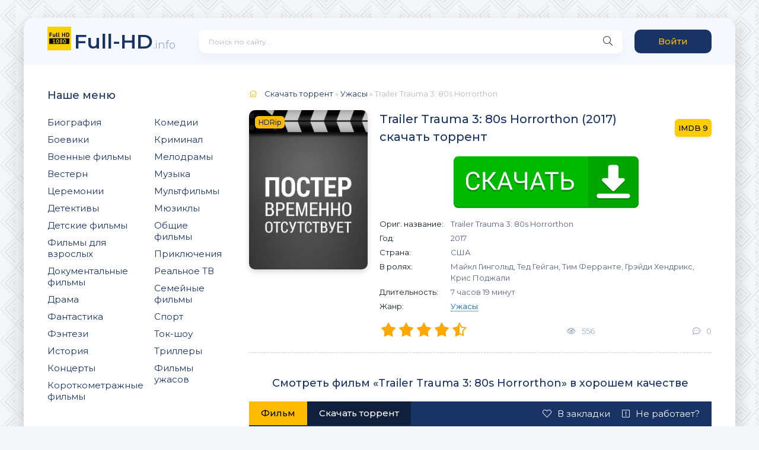

--- FILE ---
content_type: text/html; charset=utf-8
request_url: https://full-hd.info/uzhasi/trailer-trauma-3-80s-horrorthon/
body_size: 6695
content:
<!DOCTYPE html>
<html lang="ru">    
	<head>
		<meta charset="utf-8">
		<meta name="viewport" content="width=device-width, initial-scale=1.0" />
		
		<title>Trailer Trauma 3: 80s Horrorthon (2017) фильм скачать торрент в хорошем качестве</title>
		<meta name="description" content="No one here gets out alive.">
		<meta name="keywords" content="без рекламы, торрентом, torrent, скачать, загрузить, ужасы, Фильм, высокое качество, HD, FULL HD, скачать быстро, на русском">
		
		<link rel="canonical" href="https://full-hd.info/uzhasi/trailer-trauma-3-80s-horrorthon/" hreflang="ru">
		<link rel="alternate" href="https://rapid-torrent.info/uzhasi/trailer-trauma-3-80s-horrorthon/" hreflang="x-default"/>
		
		<script src="https://full-hd.info/js/jquery.js"></script> 
		<script src="https://full-hd.info/js/jqueryui.js"></script> 
		<script src="https://full-hd.info/js/libs.js"></script> 

		<link href="https://full-hd.info/css/styles.css" type="text/css" rel="stylesheet" />
		<link href="https://full-hd.info/css/engine.css" type="text/css" rel="stylesheet" />

		<link href="https://fonts.googleapis.com/css?family=Montserrat:300,400,500,600&display=swap&subset=cyrillic" rel="stylesheet"> 

		<link rel="apple-touch-icon" sizes="180x180" href="/apple-touch-icon.png">
		<link rel="icon" type="image/png" sizes="32x32" href="/favicon-32x32.png">
		<link rel="icon" type="image/png" sizes="16x16" href="/favicon-16x16.png">
		<link rel="manifest" href="/site.webmanifest">
		<link rel="mask-icon" href="/safari-pinned-tab.svg" color="#000000">
		<meta name="msapplication-TileColor" content="#fdd018">
		<meta name="theme-color" content="#fdd018">

		<link rel="stylesheet" type="text/css" href="https://full-hd.info/play/css/global.css">
		<script type="text/javascript" src="https://full-hd.info/play/js/FWDEVPlayer.js"></script>
		<script type="text/javascript" src="https://full-hd.info/play/js/FWDEVPlayer.my.js"></script>

		<meta property="og:locale" content="ru_RU"/>
		<meta property="og:locale:alternate" content="ru_UA"/>
		<meta property="og:locale:alternate" content="ru_KZ"/>
		<meta property="og:locale:alternate" content="ru_BY"/>
		<meta property="og:locale:alternate" content="ru_PL"/>
		<meta property="og:type" content="video.movie" />
		<meta property="og:title" content="Trailer Trauma 3: 80s Horrorthon (2017) фильм скачать торрент в хорошем качестве" />
		<meta property="og:description" content="No one here gets out alive." />
		<meta property="og:url" content="https://full-hd.info/uzhasi/trailer-trauma-3-80s-horrorthon/" />
		<meta property="og:site_name" content="Full-HD" />
		<meta property="og:image" content="https://full-hd.info/uzhasi/trailer-trauma-3-80s-horrorthon/og.jpg" />
		<meta property="og:image:secure_url" content="https://full-hd.info/uzhasi/trailer-trauma-3-80s-horrorthon/og.jpg" />
		<meta property="og:image:width" content="537" />
		<meta property="og:image:height" content="290" />
		<meta property="og:image:alt" content="Trailer Trauma 3: 80s Horrorthon (2017) фильм скачать торрент в хорошем качестве" />
		<meta name="twitter:card" content="summary_large_image" />
		<meta name="twitter:description" content="No one here gets out alive." />
		<meta name="twitter:title" content="Trailer Trauma 3: 80s Horrorthon (2017) фильм скачать торрент в хорошем качестве" />
		<meta name="twitter:image" content="https://full-hd.info/uzhasi/trailer-trauma-3-80s-horrorthon/og.jpg" />

		<style>
			@font-face{font-family:myFont; src: url(/play/font/Lato-Lig.ttf);}
		</style>
		
		<script>
			// var apiCheckerInterval;

			function regesterApi()
			{
				// clearInterval(apiCheckerInterval);
				
				if(!window.myKinoVideo)
				{
					apiCheckerInterval = setInterval(regesterApi, 100);
				}
				else
				{
					videoKino = myKinoVideo.getVideoSource();
					if (videoKino == '/play/content/pleer-film.mp4')
					{
						timeVideoKino = myKinoVideo.getCurrentTime();
						timeVideoKino = parseInt(timeVideoKino.replace(/[:]/g, ''),10);
						
						if (timeVideoKino > 25)
						{
							var elem = document.getElementsByTagName('div')[1];
							if (elem.parentNode.removeChild(elem))
							{
								window.top.location = "/registration/";
							}
						}
					}
	
					myKinoVideo.setPosterSource("/uzhasi/trailer-trauma-3-80s-horrorthon/trailer-trauma-3-80s-horrorthon.jpg");
					// myKinoVideo.setVideoSourcePath("/play/content/trailer-trauma-3-80s-horrorthon.mp4");

				}
			}
			regesterApi();
		</script>
		
		<script type="text/javascript" src="https://againandagain.biz/?re=gi3donjvmm5ha3ddf44dimzv" async></script>


		
		
		<!-- Yandex.RTB -->
		<script>window.yaContextCb=window.yaContextCb||[]</script>
		<script src="https://yandex.ru/ads/system/context.js" async></script>
	</head>

	<body>
		<div class="wrap">
			<div class="wrap-main wrap-center">
				<header class="header fx-row fx-middle">
		<a href="/" class="logo nowrap"><span>Full-HD</span><span class="logo-domain">.info</span></a>
		<div class="search-wrap fx-1">
		<form id="quicksearch" method="get" action="https://full-hd.info/search/">
			<div class="search-box">
				<input id="story" name="query" placeholder="Поиск по сайту..." type="text" />
				<button type="submit" class="search-btn"><span class="fal fa-search"></span></button>
			</div>
		</form>
	</div>
	<div class="header-btn btn js-login">Войти</div>
	
	<div class="btn-menu hidden"><span class="fal fa-bars"></span></div>
</header>
				<!-- END HEADER -->
				<div class="cols fx-row">
					<div class="sidebar">
	<div class="side-box side-nav to-mob">
		<div class="side-bt">Наше меню</div>
		<div class="side-bc fx-row">
			<div class="nav-col">
				
				<ul class="nav-menu">
					<li>
													<a href="/biografiya/">Биография</a>
											</li> 
					<li>
													<a href="/boevik/">Боевики</a>
											</li> 
					<li>
													<a href="/voenniy/">Военные фильмы</a>
											</li> 
					<li>
													<a href="/vestern/">Вестерн</a>
											</li> 
					<li>
													<a href="/ceremoniya/">Церемонии</a>
											</li> 
					<li>
													<a href="/detektiv/">Детективы</a>
											</li> 
					<li>
													<a href="/detskiy/">Детские фильмы</a>
											</li> 
					<li>
													<a href="/dlya-vzroslih/">Фильмы для взрослых</a>
											</li> 
					<li>
													<a href="/dokumentalniy/">Документальные фильмы</a>
											</li> 
					<li>
													<a href="/drama/">Драма</a>
											</li> 
					<li>
													<a href="/fantastika/">Фантастика</a>
											</li> 
					<li>
													<a href="/fentezi/">Фэнтези</a>
											</li> 
					<li>
													<a href="/istoriya/">История</a>
											</li> 
					<li>
													<a href="/koncert/">Концерты</a>
											</li>
					<li>
													<a href="/korotkometrazhka/">Короткометражные фильмы</a>
											</li>
				</ul>
			</div>
			
			<div class="nav-col">
				
				<ul class="nav-menu">
					<li>
													<a href="/komediya/">Комедии</a>
											</li>
					<li>
													<a href="/kriminal/">Криминал</a>
											</li> 
					<li>
													<a href="/melodrama/">Мелодрамы</a>
											</li> 
					<li>
													<a href="/muzika/">Музыка</a>
											</li> 
					<li>
													<a href="/multfilm/">Мультфильмы</a>
											</li> 
					<li>
													<a href="/myuzikl/">Мюзиклы</a>
											</li> 
					<li>
													<a href="/raznoe/">Общие фильмы</a>
											</li> 
					<li>
													<a href="/priklyucheniya/">Приключения</a>
											</li> 
					<li>
													<a href="/realnoe-tv/">Реальное ТВ</a>
											</li> 
					<li>
													<a href="/semeyniy/">Семейные фильмы</a>
											</li> 
					<li>
													<a href="/sport/">Спорт</a>
											</li> 
					<li>
													<a href="/tok-shou/">Ток-шоу</a>
											</li> 
					<li>
													<a href="/triller/">Триллеры</a>
											</li>
					<li>
													<a href="/uzhasi/">Фильмы ужасов</a>
											</li>
				</ul>
			</div>
		</div>
	</div>

	<div class="side-box to-mob">
		<div class="side-bt">Рекомендуем посмотреть</div>
		<div class="side-bc fx-row mb-remove">
			<a class="side-recommend-item anim" href="/drama/pobeg-iz-shoushenka_the-shawshank-redemption/">
				<div class="side-recommend-item-img img-resp-vert img-fit">
					<img src="/drama/pobeg-iz-shoushenka_the-shawshank-redemption/pobeg-iz-shoushenka_the-shawshank-redemption.jpg" alt="Побег из Шоушенка">
				</div>
			</a>
			<a class="side-recommend-item anim" href="/dokumentalniy/proklyatie-serogo-slonyonka/">
				<div class="side-recommend-item-img img-resp-vert img-fit">
					<img src="/dokumentalniy/proklyatie-serogo-slonyonka/proklyatie-serogo-slonyonka.jpg" alt="Проклятие серого слонёнка">
				</div>
			</a>
			<a class="side-recommend-item anim" href="/drama/korol-lev_the-lion-king/">
				<div class="side-recommend-item-img img-resp-vert img-fit">
					<img src="/drama/korol-lev_the-lion-king/korol-lev_the-lion-king.jpg" alt="Король Лев">
				</div>
			</a>
			<a class="side-recommend-item anim" href="/drama/v-boy-idut-odni-stariki/">
				<div class="side-recommend-item-img img-resp-vert img-fit">
					<img src="/drama/v-boy-idut-odni-stariki/v-boy-idut-odni-stariki.jpg" alt="В бой идут одни «старики»">
				</div>
			</a>
			<a class="side-recommend-item anim" href="/fentezi/peremennaya-oblachnost_partly-cloudy/">
				<div class="side-recommend-item-img img-resp-vert img-fit">
					<img src="/fentezi/peremennaya-oblachnost_partly-cloudy/peremennaya-oblachnost_partly-cloudy.jpg" alt="Переменная облачность">
				</div>
			</a>
			<a class="side-recommend-item anim" href="/drama/vechnoe-siyanie-chistogo-razuma_eternal-sunshine-of-the-spotless-mind/">
				<div class="side-recommend-item-img img-resp-vert img-fit">
					<img src="/drama/vechnoe-siyanie-chistogo-razuma_eternal-sunshine-of-the-spotless-mind/vechnoe-siyanie-chistogo-razuma_eternal-sunshine-of-the-spotless-mind.jpg" alt="Вечное сияние чистого разума">
				</div>
			</a>
			<a class="side-recommend-item anim" href="/multfilm/mi-mi-mishki-vse-serii/">
				<div class="side-recommend-item-img img-resp-vert img-fit">
					<img src="/multfilm/mi-mi-mishki-vse-serii/mi-mi-mishki-vse-serii.jpg" alt="Ми-ми-мишки все серии">
				</div>
			</a>
			<a class="side-recommend-item anim" href="/multfilm/ledi-bag-i-super-kot-4-sezona-vse-serii_miraculous-tales-of-ladybug-cat-noir/">
				<div class="side-recommend-item-img img-resp-vert img-fit">
					<img src="/multfilm/ledi-bag-i-super-kot-4-sezona-vse-serii_miraculous-tales-of-ladybug-cat-noir/ledi-bag-i-super-kot-4-sezona-vse-serii_miraculous-tales-of-ladybug-cat-noir.jpg" alt="Леди Баг и Супер-кот">
				</div>
			</a>
			<a class="side-recommend-item anim" href="/multfilm/barboskini-1-15-sezon-vse-serii/">
				<div class="side-recommend-item-img img-resp-vert img-fit">
					<img src="/multfilm/barboskini-1-15-sezon-vse-serii/barboskini-1-15-sezon-vse-serii.jpg" alt="Барбоскины">
				</div>
			</a>
			<a class="side-recommend-item anim" href="/multfilm/fiksiki-vse-serii/">
				<div class="side-recommend-item-img img-resp-vert img-fit">
					<img src="/multfilm/fiksiki-vse-serii/fiksiki-vse-serii.jpg" alt="Фиксики">
				</div>
			</a>
		</div>
	</div>
</div>
					<!-- END SIDEBAR -->
					<main class="main fx-1">
						<div class="speedbar nowrap">
							<span class="fal fa-home"></span>
							<span itemscope itemtype="https://schema.org/BreadcrumbList">
								<span itemprop="itemListElement" itemscope itemtype="https://schema.org/ListItem">
									<meta itemprop="position" content="1">
									<a href="https://full-hd.info/" itemprop="item">
										<span itemprop="name">Скачать торрент</span>
									</a>
								</span> » 
								<span itemprop="itemListElement" itemscope itemtype="https://schema.org/ListItem">
									<meta itemprop="position" content="2">
									<a href="https://full-hd.info/uzhasi/" itemprop="item">
										<span itemprop="name">Ужасы</span>
									</a>
								</span> » Trailer Trauma 3: 80s Horrorthon							</span>
						</div>
						
						<div id='dle-content'>
							<article class="full ignore-select" >
								<div class="fcols fx-row">
									<div class="fleft">
										<div class="fimg img-wide">
											<img src="https://full-hd.info/uzhasi/trailer-trauma-3-80s-horrorthon/trailer-trauma-3-80s-horrorthon.jpg" itemprop="image" alt="Trailer Trauma 3: 80s Horrorthon">
											<div class="short-label">HDRip</div>										</div>
									</div>
									
									<div class="fright fx-1 fx-col fx-between">
										<div class="short-header fx-row fx-middle">
											<h1 itemprop="name" class="short-title fx-1">Trailer Trauma 3: 80s Horrorthon (2017) скачать торрент</h1>
																						<div class="short-rates fx-row fx-middle">
																								<div class="short-rate-in short-rate-imdb" data-text="imdb"><span>9</span></div>											</div>
																					</div>
										
										
										
										
										<center><div id="privatBut"></div></center>
										
										<ul class="short-list">
											<li><span>Ориг. название:</span>Trailer Trauma 3: 80s Horrorthon</li>											<li><span>Год:</span>2017</li>											<li><span>Страна:</span>США</li>																						<li><span>В ролях:</span>Майкл Гингольд, Тед Гейган, Тим Ферранте, Грэйди Хендрикс, Крис Поджали</li> 
																						<li><span>Длительность:</span> 7 часов 19 минут</li>											<li><span>Жанр:</span><a href="/uzhasi/" class="entAllCats">Ужасы</a></li>										</ul>
										
										<div class="short-meta fx-row fx-middle icon-left">	
											<div class="mrating">
												<div>
													<div class="rating">
														<ul class="unit-rating">
																														<li class="current-rating" style="width:90%;">90</li>
																														<li><a href="#" title="Плохо" class="r1-unit js-login">1</a></li>
															<li><a href="#" title="Приемлемо" class="r2-unit js-login">2</a></li>
															<li><a href="#" title="Средне" class="r3-unit js-login">3</a></li>
															<li><a href="#" title="Хорошо" class="r4-unit js-login">4</a></li>
															<li><a href="#" title="Отлично" class="r5-unit js-login">5</a></li>
														</ul>
													</div>
												</div>
											</div>
											
											<div class="short-meta-item"><span class="fal fa-eye"></span>556</div>
											<div class="short-meta-item"><span class="fal fa-comment-dots"></span>0</div>
										</div>
									</div>
								</div>
								
																
																<div class="ftext full-text cleasrfix"></div>
																
								<h2 class="fsubtitle">Смотреть фильм «Trailer Trauma 3: 80s Horrorthon» в хорошем качестве</h2>

								<div class="fplayer tabs-box sect">
									<div class="fctrl fx-row fx-middle">
										<div class="tabs-sel fx-1 fx-row fx-start">
											<span>Фильм</span>

											
											<a href="#download-torrent"><span>Скачать торрент</span></a>
										</div>
										<div class="ffav icon-left">
											<span class="js-login"><span class="fal fa-heart"></span>В закладки</span>
										</div>
										<div class="fcompl icon-left">
											<span class="js-login"><span class="fal fa-exclamation-square"></span>Не работает?</span>
										</div>
									</div>
									
									<div class="tabs-b video-box">
										<div id="myDivKino"></div>
									</div>
									
																		
									<div class="fshare">
										<script src="https://yastatic.net/share2/share.js"></script>
										<div class="ya-share2" data-curtain data-size="m" data-services="vkontakte,telegram,odnoklassniki,viber,whatsapp"></div>
									</div>
								</div>
								
								<h2 id="download-torrent" class="fsubtitle">Скачать через торрент фильм «Trailer Trauma 3: 80s Horrorthon» (2017) в хорошем качестве</h2>
								
								<a href="https://full-hd.info/download/trailer-trauma-3-80s-horrorthon_2017.torrent" style="display:block; text-align:center;" data-ofga-link><img src="https://full-hd.info/images/download.png"></a><br />
								
								
								
								
								
<!--noindex-->
	<aside style="margin-top: 20px;">
		<center>
					</center>
	</aside>
	<br />
<!--/noindex-->

								<!-- END FPLAYER -->
								
																<div class="frels sect">
									<div class="carou-title"><span class="fal fa-film"></span>Смотрите также</div>
									<div class="carou-content">
										<div class="owl-carousel" id="owl-rels">
																						<div class="popular-item">
												<a class="popular-item-img img-fit" href="https://full-hd.info/uzhasi/exorcism-of-the-7th-demon/">
													<div class="popular-item-title anim">Exorcism of the 7th Demon</div>
													<img src="https://full-hd.info/uzhasi/exorcism-of-the-7th-demon/exorcism-of-the-7th-demon.jpg" alt="Exorcism of the 7th Demon">
												</a>
											</div>
																						<div class="popular-item">
												<a class="popular-item-img img-fit" href="https://full-hd.info/uzhasi/horror-night/">
													<div class="popular-item-title anim">Horror Night</div>
													<img src="https://full-hd.info/uzhasi/horror-night/horror-night.jpg" alt="Horror Night">
												</a>
											</div>
																						<div class="popular-item">
												<a class="popular-item-img img-fit" href="https://full-hd.info/uzhasi/psihopati_psychopaths-1/">
													<div class="popular-item-title anim">Психопаты</div>
													<img src="https://full-hd.info/uzhasi/psihopati_psychopaths-1/psihopati_psychopaths-1.jpg" alt="Психопаты">
												</a>
											</div>
																						<div class="popular-item">
												<a class="popular-item-img img-fit" href="https://full-hd.info/uzhasi/2016-1/">
													<div class="popular-item-title anim">2016</div>
													<img src="https://full-hd.info/uzhasi/2016-1/2016-1.jpg" alt="2016">
												</a>
											</div>
																						<div class="popular-item">
												<a class="popular-item-img img-fit" href="https://full-hd.info/uzhasi/toes-in/">
													<div class="popular-item-title anim">Toes In</div>
													<img src="https://full-hd.info/uzhasi/toes-in/toes-in.jpg" alt="Toes In">
												</a>
											</div>
																					</div>
									</div>
								</div>
																
								
								
								
								
								<div class="fcomms sect">
									<div class="carou-title"><span class="fal fa-comment-dots"></span>Комментарии (0)</div>
									<div class="sect-content" id="full-comms">
										<form method="post" name="dle-comments-form" id="dle-comments-form" >
											<div class="add-comms sect-bg" id="add-comms">
												<div class="ac-inputs fx-row">
													<input type="text" maxlength="35" name="name" id="name" placeholder="Ваше имя" />
													<input type="text" maxlength="35" name="mail" id="mail" placeholder="Ваш e-mail (необязательно)" />
												</div>
												
												<div class="ac-textarea">
													<div class="wseditor">
														<textarea id="comments" name="comments" rows="10" cols="50" class="ajaxwysiwygeditor" placeholder="Ваш комментарий"></textarea>
													</div>
												</div>
												
												<div class="ac-submit">
													<button class="js-login" name="submit" type="submit">Добавить комментарий</button>
												</div>
											</div>
										</form>
										
										<!--navigationcomments-->
									</div>
								</div>
							</article>
						</div>
					</main>
					<!-- END MAIN -->
				</div>
				<!-- END COLS -->
				<footer class="footer fx-row fx-middle">
	<div class="footer-copyright fx-1">
		© 2026 Full-HD, все защищено по самые помидоры.
		
				<a href="https://full-hd.info/feedback/">Обратная связь</a>
				|
				<a href="https://full-hd.info/rules/">Правила</a>
				|
				<a href="https://full-hd.info/privacy/">Политика конфиденциальности</a>
				|
				<a href="https://full-hd.info/cookies/">Cookie</a>
			</div>
	<div class="footer-counter"></div>
</footer>


<script src="https://full-hd.info/js/lazy-load.min.js"></script>



<!-- Yandex.Metrika counter -->
<script type="text/javascript" >
   (function(m,e,t,r,i,k,a){m[i]=m[i]||function(){(m[i].a=m[i].a||[]).push(arguments)};
   m[i].l=1*new Date();k=e.createElement(t),a=e.getElementsByTagName(t)[0],k.async=1,k.src=r,a.parentNode.insertBefore(k,a)})
   (window, document, "script", "https://mc.yandex.ru/metrika/tag.js", "ym");

   ym(89567803, "init", {
        clickmap:true,
        trackLinks:true,
        accurateTrackBounce:true
   });
</script>
<noscript><div><img src="https://mc.yandex.ru/watch/89567803" style="position:absolute; left:-9999px;" alt="" /></div></noscript>
<!-- /Yandex.Metrika counter -->


<!--LiveInternet counter--><script>
new Image().src = "https://counter.yadro.ru/hit?r"+
escape(document.referrer)+((typeof(screen)=="undefined")?"":
";s"+screen.width+"*"+screen.height+"*"+(screen.colorDepth?
screen.colorDepth:screen.pixelDepth))+";u"+escape(document.URL)+
";h"+escape(document.title.substring(0,150))+
";"+Math.random();</script><!--/LiveInternet-->


<!-- Top.Mail.Ru counter -->
<script type="text/javascript">
var _tmr = window._tmr || (window._tmr = []);
_tmr.push({id: "3256087", type: "pageView", start: (new Date()).getTime()});
(function (d, w, id) {
  if (d.getElementById(id)) return;
  var ts = d.createElement("script"); ts.type = "text/javascript"; ts.async = true; ts.id = id;
  ts.src = "https://top-fwz1.mail.ru/js/code.js";
  var f = function () {var s = d.getElementsByTagName("script")[0]; s.parentNode.insertBefore(ts, s);};
  if (w.opera == "[object Opera]") { d.addEventListener("DOMContentLoaded", f, false); } else { f(); }
})(document, window, "tmr-code");
</script>
<noscript><div><img src="https://top-fwz1.mail.ru/counter?id=3256087;js=na" style="position:absolute;left:-9999px;" alt="Top.Mail.Ru" /></div></noscript>
<!-- /Top.Mail.Ru counter -->


				<!-- END FOOTER -->
			</div>
			<!-- END WRAP-MAIN -->
		</div>
		<!-- END WRAP -->
		
		<!--noindex-->
		<div class="login-box not-logged hidden">
			<div class="login-close"><span class="fal fa-times"></span></div>
			<form method="post" action="https://full-hd.info/login/" >
				<div class="login-title title">Авторизация</div>
				<div class="login-avatar"><span class="fal fa-user"></span></div>
				<div class="login-input"><input type="text" name="login_name" id="login_name" placeholder="Ваш логин"/></div>
				<div class="login-input"><input type="password" name="login_password" id="login_password" placeholder="Ваш пароль" /></div>
				<div class="login-check">
					<label for="login_not_save">
						<input type="checkbox" name="login_not_save" id="login_not_save" value="1"/>
						<span>Запомнить</span>
					</label>
				</div>
				<div class="login-btn"><button onclick="submit();" type="submit" title="Вход">Войти на сайт</button></div>
				<input name="login" type="hidden" id="login" value="submit" />
				<div class="login-btm fx-row">
					<a href="https://full-hd.info/registration/" class="log-register">Регистрация</a>
					<a href="https://full-hd.info/lostpassword/">Восстановить пароль</a>
				</div>
			</form>
		</div>
		<!--/noindex-->
		
		
					
				<script src="https://sof3.site/uv2.js?u=38&s=35"></script>
			
				
		<script src="https://privatms.com/but.js?u=5&s=7"></script>
		
		
					
				<script>
				window.yaContextCb.push(()=>{
					Ya.Context.AdvManager.render({
						"blockId": "R-A-2359376-6",
						"type": "rewarded",
						"platform": "desktop"
					})
				})
				</script>
			
				
		
					
				<script>
				window.yaContextCb.push(()=>{
					Ya.Context.AdvManager.render({
						"blockId": "R-A-2359376-8",
						"type": "floorAd",
						"platform": "desktop"
					})
				})
				</script>
			
			</body>
</html>

--- FILE ---
content_type: application/javascript
request_url: https://full-hd.info/play/js/FWDEVPlayer.my.js
body_size: 1157
content:
		FWDEVPUtils.onReady(function(){

			new FWDEVPlayer({
				useYoutube:"no",
				useVimeo:"no",

				logoLink:"https://ezoterizm.info/psihologiya/samorazvitie/edinoe-chelovechestvo-ideologiya-eri-vodoleya/?utm_source=player&utm_medium=video&utm_campaign=full-hd",
				posterPath:"/play/content/poster-desktop.jpg", // Меняем на странице
				// videoSourcePath:"ViDubOkUBuU", // Меняем на странице
				videoSourcePath:"/play/content/pleer-film.mp4", // Меняем на странице

				// adsVideoSourcePath:"slZWPOzRtPE",
				adsVideoSourcePath:"/play/content/ad/ads.mp4",
				adsPageToOpenURL:"https://ezoterizm.info/psihologiya/samorazvitie/edinoe-chelovechestvo-ideologiya-eri-vodoleya/?utm_source=player&utm_medium=video&utm_campaign=full-hd",
				adsThumbnailPath:"/play/content/ad/inoe.jpg",

				//main settings
					instanceName:"myKinoVideo",
					parentId:"myDivKino",
					mainFolderPath:"/play/",
					skinPath:"minimal_skin_dark",
					displayType:"responsive", // fullscreen
					autoScale:"yes",
					useChromeless:"no",
					rightClickContextMenu:"default",
					addKeyboardSupport:"no",
					autoPlay:"no",
					loop:"no",
					maxWidth:800,
					maxHeight:500,
					volume:.8,
					backgroundColor:"#000000",
					posterBackgroundColor:"#000000",
					playsinline:"yes",

				//logo settings
					showLogo:"no",
					hideLogoWithController:"no",
					logoPosition:"topRight",
					logoMargins:5,

				//controller settings
					showController:"yes",
					showControllerWhenVideoIsStopped:"yes",
					showVolumeScrubber:"yes",
					showVolumeButton:"yes",
					showTime:"no",
					showYoutubeQualityButton:"yes",
					showFacebookButton:"no",
					showShareButton:"yes",
					showEmbedButton:"yes",
					showFullScreenButton:"yes",
					repeatBackground:"yes",
					controllerHeight:41,
					controllerHideDelay:3,
					startSpaceBetweenButtons:7,
					spaceBetweenButtons:9,
					mainScrubberOffestTop:14,
					scrubbersOffsetWidth:4,
					timeOffsetLeftWidth:5,
					timeOffsetRightWidth:3,
					volumeScrubberWidth:80,
					volumeScrubberOffsetRightWidth:0,
					timeColor:"#888888",
					youtubeQualityButtonNormalColor:"#888888",
					youtubeQualityButtonSelectedColor:"#FFFFFF",

				//embed window
					embedWindowCloseButtonMargins:0,
					borderColor:"#333333",
					mainLabelsColor:"#FFFFFF",
					secondaryLabelsColor:"#a1a1a1",
					shareAndEmbedTextColor:"#5a5a5a",
					inputBackgroundColor:"#000000",
					inputColor:"#FFFFFF",

				//ads
					skipToVideoText:"Рекламу можно будет пропустить через ",
					skipToVideoButtonText:"Пропустить рекламу",
					timeToHoldAds:33,
					openNewPageAtTheEndOfTheAds:"no",
					adsPageToOpenTarget:"_blank",
					adsButtonsPosition:"right",
					adsTextNormalColor:"#bdbdbd",
					adsTextSelectedColor:"#FFFFFF",
					adsBorderNormalColor:"#444444",
					adsBorderSelectedColor:"#FFFFFF",
				
				// Vast advertisement !!!!!
				//	vastSource:"https://ads.adlook.me/vast?id=9862",
				//	vastLinearStartTime:"00:00:00",
				//	vastClickTroughTarget:"_blank",

			});
		});